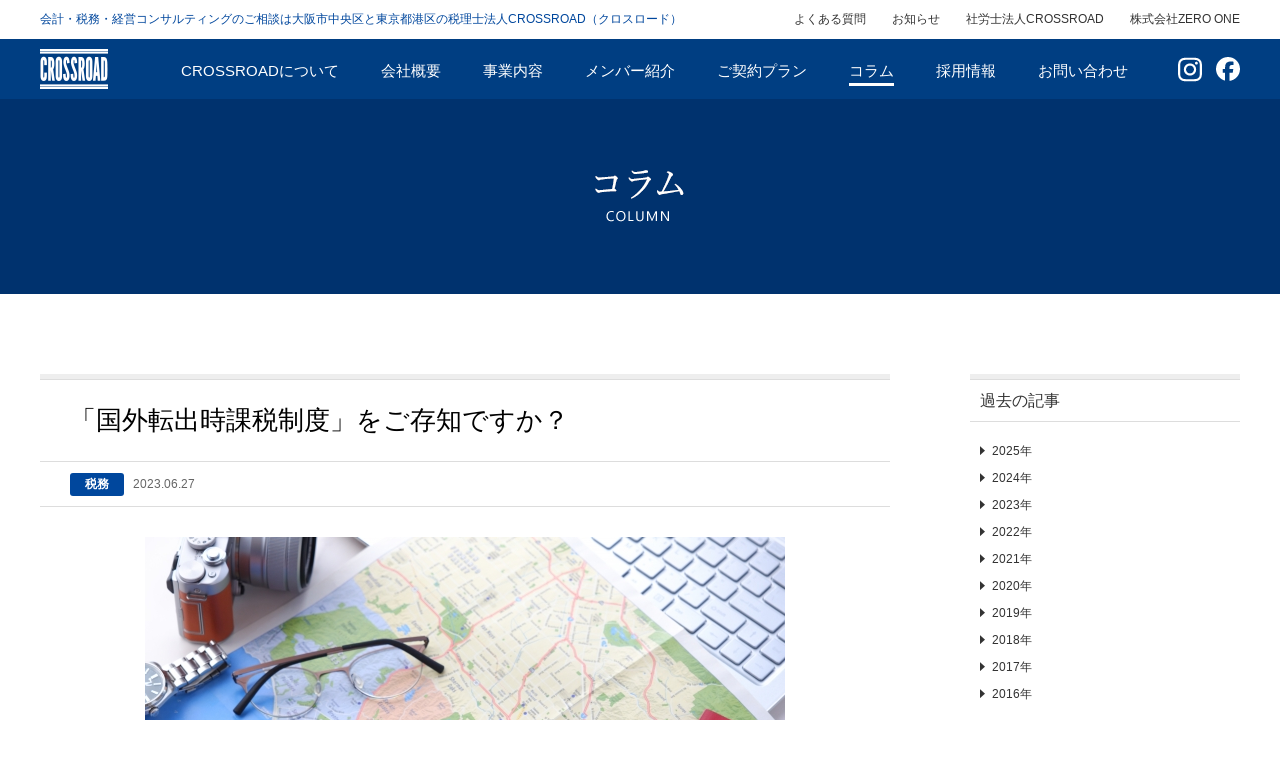

--- FILE ---
content_type: text/html; charset=UTF-8
request_url: https://www.crossroad.or.jp/column/1855/
body_size: 10844
content:
<!DOCTYPE html>
<html lang="ja" class="no-js">
<head>
	<!-- Global site tag (gtag.js) - Google Analytics -->
<script async src="https://www.googletagmanager.com/gtag/js?id=G-55Z8PSX5X0"></script>
<script>
  window.dataLayer = window.dataLayer || [];
  function gtag(){dataLayer.push(arguments);}
  gtag('js', new Date());

  gtag('config', 'G-55Z8PSX5X0');
</script>
<!-- Google tag (gtag.js) -->
<script async src="https://www.googletagmanager.com/gtag/js?id=G-9CZ0Q6PFD8"></script>
<script>
  window.dataLayer = window.dataLayer || [];
  function gtag(){dataLayer.push(arguments);}
  gtag('js', new Date());

  gtag('config', 'G-9CZ0Q6PFD8');
</script>
<meta charset="UTF-8">
<meta name="viewport" content="width=device-width, initial-scale=1">
<meta name="format-detection" content="telephone=no" />
<meta name="google-site-verification" content="PJPxuE0tzw6rpllhf8geYrqe8CaCZe1uJjiESV2jr8M" />
<!-- title -->
<title>  「国外転出時課税制度」をご存知ですか？ | 大阪中央区本町／東京港区の税理士法人CROSSROAD（クロスロード）</title>

<!-- description -->
<meta name='robots' content='max-image-preview:large' />
<script type="text/javascript">
/* <![CDATA[ */
window._wpemojiSettings = {"baseUrl":"https:\/\/s.w.org\/images\/core\/emoji\/15.0.3\/72x72\/","ext":".png","svgUrl":"https:\/\/s.w.org\/images\/core\/emoji\/15.0.3\/svg\/","svgExt":".svg","source":{"concatemoji":"https:\/\/www.crossroad.or.jp\/wp\/wp-includes\/js\/wp-emoji-release.min.js?ver=6.5.7"}};
/*! This file is auto-generated */
!function(i,n){var o,s,e;function c(e){try{var t={supportTests:e,timestamp:(new Date).valueOf()};sessionStorage.setItem(o,JSON.stringify(t))}catch(e){}}function p(e,t,n){e.clearRect(0,0,e.canvas.width,e.canvas.height),e.fillText(t,0,0);var t=new Uint32Array(e.getImageData(0,0,e.canvas.width,e.canvas.height).data),r=(e.clearRect(0,0,e.canvas.width,e.canvas.height),e.fillText(n,0,0),new Uint32Array(e.getImageData(0,0,e.canvas.width,e.canvas.height).data));return t.every(function(e,t){return e===r[t]})}function u(e,t,n){switch(t){case"flag":return n(e,"\ud83c\udff3\ufe0f\u200d\u26a7\ufe0f","\ud83c\udff3\ufe0f\u200b\u26a7\ufe0f")?!1:!n(e,"\ud83c\uddfa\ud83c\uddf3","\ud83c\uddfa\u200b\ud83c\uddf3")&&!n(e,"\ud83c\udff4\udb40\udc67\udb40\udc62\udb40\udc65\udb40\udc6e\udb40\udc67\udb40\udc7f","\ud83c\udff4\u200b\udb40\udc67\u200b\udb40\udc62\u200b\udb40\udc65\u200b\udb40\udc6e\u200b\udb40\udc67\u200b\udb40\udc7f");case"emoji":return!n(e,"\ud83d\udc26\u200d\u2b1b","\ud83d\udc26\u200b\u2b1b")}return!1}function f(e,t,n){var r="undefined"!=typeof WorkerGlobalScope&&self instanceof WorkerGlobalScope?new OffscreenCanvas(300,150):i.createElement("canvas"),a=r.getContext("2d",{willReadFrequently:!0}),o=(a.textBaseline="top",a.font="600 32px Arial",{});return e.forEach(function(e){o[e]=t(a,e,n)}),o}function t(e){var t=i.createElement("script");t.src=e,t.defer=!0,i.head.appendChild(t)}"undefined"!=typeof Promise&&(o="wpEmojiSettingsSupports",s=["flag","emoji"],n.supports={everything:!0,everythingExceptFlag:!0},e=new Promise(function(e){i.addEventListener("DOMContentLoaded",e,{once:!0})}),new Promise(function(t){var n=function(){try{var e=JSON.parse(sessionStorage.getItem(o));if("object"==typeof e&&"number"==typeof e.timestamp&&(new Date).valueOf()<e.timestamp+604800&&"object"==typeof e.supportTests)return e.supportTests}catch(e){}return null}();if(!n){if("undefined"!=typeof Worker&&"undefined"!=typeof OffscreenCanvas&&"undefined"!=typeof URL&&URL.createObjectURL&&"undefined"!=typeof Blob)try{var e="postMessage("+f.toString()+"("+[JSON.stringify(s),u.toString(),p.toString()].join(",")+"));",r=new Blob([e],{type:"text/javascript"}),a=new Worker(URL.createObjectURL(r),{name:"wpTestEmojiSupports"});return void(a.onmessage=function(e){c(n=e.data),a.terminate(),t(n)})}catch(e){}c(n=f(s,u,p))}t(n)}).then(function(e){for(var t in e)n.supports[t]=e[t],n.supports.everything=n.supports.everything&&n.supports[t],"flag"!==t&&(n.supports.everythingExceptFlag=n.supports.everythingExceptFlag&&n.supports[t]);n.supports.everythingExceptFlag=n.supports.everythingExceptFlag&&!n.supports.flag,n.DOMReady=!1,n.readyCallback=function(){n.DOMReady=!0}}).then(function(){return e}).then(function(){var e;n.supports.everything||(n.readyCallback(),(e=n.source||{}).concatemoji?t(e.concatemoji):e.wpemoji&&e.twemoji&&(t(e.twemoji),t(e.wpemoji)))}))}((window,document),window._wpemojiSettings);
/* ]]> */
</script>
<style id='wp-emoji-styles-inline-css' type='text/css'>

	img.wp-smiley, img.emoji {
		display: inline !important;
		border: none !important;
		box-shadow: none !important;
		height: 1em !important;
		width: 1em !important;
		margin: 0 0.07em !important;
		vertical-align: -0.1em !important;
		background: none !important;
		padding: 0 !important;
	}
</style>
<link rel='stylesheet' id='wp-block-library-css' href='https://www.crossroad.or.jp/wp/wp-includes/css/dist/block-library/style.min.css?ver=6.5.7' type='text/css' media='all' />
<style id='classic-theme-styles-inline-css' type='text/css'>
/*! This file is auto-generated */
.wp-block-button__link{color:#fff;background-color:#32373c;border-radius:9999px;box-shadow:none;text-decoration:none;padding:calc(.667em + 2px) calc(1.333em + 2px);font-size:1.125em}.wp-block-file__button{background:#32373c;color:#fff;text-decoration:none}
</style>
<style id='global-styles-inline-css' type='text/css'>
body{--wp--preset--color--black: #000000;--wp--preset--color--cyan-bluish-gray: #abb8c3;--wp--preset--color--white: #ffffff;--wp--preset--color--pale-pink: #f78da7;--wp--preset--color--vivid-red: #cf2e2e;--wp--preset--color--luminous-vivid-orange: #ff6900;--wp--preset--color--luminous-vivid-amber: #fcb900;--wp--preset--color--light-green-cyan: #7bdcb5;--wp--preset--color--vivid-green-cyan: #00d084;--wp--preset--color--pale-cyan-blue: #8ed1fc;--wp--preset--color--vivid-cyan-blue: #0693e3;--wp--preset--color--vivid-purple: #9b51e0;--wp--preset--gradient--vivid-cyan-blue-to-vivid-purple: linear-gradient(135deg,rgba(6,147,227,1) 0%,rgb(155,81,224) 100%);--wp--preset--gradient--light-green-cyan-to-vivid-green-cyan: linear-gradient(135deg,rgb(122,220,180) 0%,rgb(0,208,130) 100%);--wp--preset--gradient--luminous-vivid-amber-to-luminous-vivid-orange: linear-gradient(135deg,rgba(252,185,0,1) 0%,rgba(255,105,0,1) 100%);--wp--preset--gradient--luminous-vivid-orange-to-vivid-red: linear-gradient(135deg,rgba(255,105,0,1) 0%,rgb(207,46,46) 100%);--wp--preset--gradient--very-light-gray-to-cyan-bluish-gray: linear-gradient(135deg,rgb(238,238,238) 0%,rgb(169,184,195) 100%);--wp--preset--gradient--cool-to-warm-spectrum: linear-gradient(135deg,rgb(74,234,220) 0%,rgb(151,120,209) 20%,rgb(207,42,186) 40%,rgb(238,44,130) 60%,rgb(251,105,98) 80%,rgb(254,248,76) 100%);--wp--preset--gradient--blush-light-purple: linear-gradient(135deg,rgb(255,206,236) 0%,rgb(152,150,240) 100%);--wp--preset--gradient--blush-bordeaux: linear-gradient(135deg,rgb(254,205,165) 0%,rgb(254,45,45) 50%,rgb(107,0,62) 100%);--wp--preset--gradient--luminous-dusk: linear-gradient(135deg,rgb(255,203,112) 0%,rgb(199,81,192) 50%,rgb(65,88,208) 100%);--wp--preset--gradient--pale-ocean: linear-gradient(135deg,rgb(255,245,203) 0%,rgb(182,227,212) 50%,rgb(51,167,181) 100%);--wp--preset--gradient--electric-grass: linear-gradient(135deg,rgb(202,248,128) 0%,rgb(113,206,126) 100%);--wp--preset--gradient--midnight: linear-gradient(135deg,rgb(2,3,129) 0%,rgb(40,116,252) 100%);--wp--preset--font-size--small: 13px;--wp--preset--font-size--medium: 20px;--wp--preset--font-size--large: 36px;--wp--preset--font-size--x-large: 42px;--wp--preset--spacing--20: 0.44rem;--wp--preset--spacing--30: 0.67rem;--wp--preset--spacing--40: 1rem;--wp--preset--spacing--50: 1.5rem;--wp--preset--spacing--60: 2.25rem;--wp--preset--spacing--70: 3.38rem;--wp--preset--spacing--80: 5.06rem;--wp--preset--shadow--natural: 6px 6px 9px rgba(0, 0, 0, 0.2);--wp--preset--shadow--deep: 12px 12px 50px rgba(0, 0, 0, 0.4);--wp--preset--shadow--sharp: 6px 6px 0px rgba(0, 0, 0, 0.2);--wp--preset--shadow--outlined: 6px 6px 0px -3px rgba(255, 255, 255, 1), 6px 6px rgba(0, 0, 0, 1);--wp--preset--shadow--crisp: 6px 6px 0px rgba(0, 0, 0, 1);}:where(.is-layout-flex){gap: 0.5em;}:where(.is-layout-grid){gap: 0.5em;}body .is-layout-flex{display: flex;}body .is-layout-flex{flex-wrap: wrap;align-items: center;}body .is-layout-flex > *{margin: 0;}body .is-layout-grid{display: grid;}body .is-layout-grid > *{margin: 0;}:where(.wp-block-columns.is-layout-flex){gap: 2em;}:where(.wp-block-columns.is-layout-grid){gap: 2em;}:where(.wp-block-post-template.is-layout-flex){gap: 1.25em;}:where(.wp-block-post-template.is-layout-grid){gap: 1.25em;}.has-black-color{color: var(--wp--preset--color--black) !important;}.has-cyan-bluish-gray-color{color: var(--wp--preset--color--cyan-bluish-gray) !important;}.has-white-color{color: var(--wp--preset--color--white) !important;}.has-pale-pink-color{color: var(--wp--preset--color--pale-pink) !important;}.has-vivid-red-color{color: var(--wp--preset--color--vivid-red) !important;}.has-luminous-vivid-orange-color{color: var(--wp--preset--color--luminous-vivid-orange) !important;}.has-luminous-vivid-amber-color{color: var(--wp--preset--color--luminous-vivid-amber) !important;}.has-light-green-cyan-color{color: var(--wp--preset--color--light-green-cyan) !important;}.has-vivid-green-cyan-color{color: var(--wp--preset--color--vivid-green-cyan) !important;}.has-pale-cyan-blue-color{color: var(--wp--preset--color--pale-cyan-blue) !important;}.has-vivid-cyan-blue-color{color: var(--wp--preset--color--vivid-cyan-blue) !important;}.has-vivid-purple-color{color: var(--wp--preset--color--vivid-purple) !important;}.has-black-background-color{background-color: var(--wp--preset--color--black) !important;}.has-cyan-bluish-gray-background-color{background-color: var(--wp--preset--color--cyan-bluish-gray) !important;}.has-white-background-color{background-color: var(--wp--preset--color--white) !important;}.has-pale-pink-background-color{background-color: var(--wp--preset--color--pale-pink) !important;}.has-vivid-red-background-color{background-color: var(--wp--preset--color--vivid-red) !important;}.has-luminous-vivid-orange-background-color{background-color: var(--wp--preset--color--luminous-vivid-orange) !important;}.has-luminous-vivid-amber-background-color{background-color: var(--wp--preset--color--luminous-vivid-amber) !important;}.has-light-green-cyan-background-color{background-color: var(--wp--preset--color--light-green-cyan) !important;}.has-vivid-green-cyan-background-color{background-color: var(--wp--preset--color--vivid-green-cyan) !important;}.has-pale-cyan-blue-background-color{background-color: var(--wp--preset--color--pale-cyan-blue) !important;}.has-vivid-cyan-blue-background-color{background-color: var(--wp--preset--color--vivid-cyan-blue) !important;}.has-vivid-purple-background-color{background-color: var(--wp--preset--color--vivid-purple) !important;}.has-black-border-color{border-color: var(--wp--preset--color--black) !important;}.has-cyan-bluish-gray-border-color{border-color: var(--wp--preset--color--cyan-bluish-gray) !important;}.has-white-border-color{border-color: var(--wp--preset--color--white) !important;}.has-pale-pink-border-color{border-color: var(--wp--preset--color--pale-pink) !important;}.has-vivid-red-border-color{border-color: var(--wp--preset--color--vivid-red) !important;}.has-luminous-vivid-orange-border-color{border-color: var(--wp--preset--color--luminous-vivid-orange) !important;}.has-luminous-vivid-amber-border-color{border-color: var(--wp--preset--color--luminous-vivid-amber) !important;}.has-light-green-cyan-border-color{border-color: var(--wp--preset--color--light-green-cyan) !important;}.has-vivid-green-cyan-border-color{border-color: var(--wp--preset--color--vivid-green-cyan) !important;}.has-pale-cyan-blue-border-color{border-color: var(--wp--preset--color--pale-cyan-blue) !important;}.has-vivid-cyan-blue-border-color{border-color: var(--wp--preset--color--vivid-cyan-blue) !important;}.has-vivid-purple-border-color{border-color: var(--wp--preset--color--vivid-purple) !important;}.has-vivid-cyan-blue-to-vivid-purple-gradient-background{background: var(--wp--preset--gradient--vivid-cyan-blue-to-vivid-purple) !important;}.has-light-green-cyan-to-vivid-green-cyan-gradient-background{background: var(--wp--preset--gradient--light-green-cyan-to-vivid-green-cyan) !important;}.has-luminous-vivid-amber-to-luminous-vivid-orange-gradient-background{background: var(--wp--preset--gradient--luminous-vivid-amber-to-luminous-vivid-orange) !important;}.has-luminous-vivid-orange-to-vivid-red-gradient-background{background: var(--wp--preset--gradient--luminous-vivid-orange-to-vivid-red) !important;}.has-very-light-gray-to-cyan-bluish-gray-gradient-background{background: var(--wp--preset--gradient--very-light-gray-to-cyan-bluish-gray) !important;}.has-cool-to-warm-spectrum-gradient-background{background: var(--wp--preset--gradient--cool-to-warm-spectrum) !important;}.has-blush-light-purple-gradient-background{background: var(--wp--preset--gradient--blush-light-purple) !important;}.has-blush-bordeaux-gradient-background{background: var(--wp--preset--gradient--blush-bordeaux) !important;}.has-luminous-dusk-gradient-background{background: var(--wp--preset--gradient--luminous-dusk) !important;}.has-pale-ocean-gradient-background{background: var(--wp--preset--gradient--pale-ocean) !important;}.has-electric-grass-gradient-background{background: var(--wp--preset--gradient--electric-grass) !important;}.has-midnight-gradient-background{background: var(--wp--preset--gradient--midnight) !important;}.has-small-font-size{font-size: var(--wp--preset--font-size--small) !important;}.has-medium-font-size{font-size: var(--wp--preset--font-size--medium) !important;}.has-large-font-size{font-size: var(--wp--preset--font-size--large) !important;}.has-x-large-font-size{font-size: var(--wp--preset--font-size--x-large) !important;}
.wp-block-navigation a:where(:not(.wp-element-button)){color: inherit;}
:where(.wp-block-post-template.is-layout-flex){gap: 1.25em;}:where(.wp-block-post-template.is-layout-grid){gap: 1.25em;}
:where(.wp-block-columns.is-layout-flex){gap: 2em;}:where(.wp-block-columns.is-layout-grid){gap: 2em;}
.wp-block-pullquote{font-size: 1.5em;line-height: 1.6;}
</style>
<link rel='stylesheet' id='toc-screen-css' href='https://www.crossroad.or.jp/wp/wp-content/plugins/table-of-contents-plus/screen.min.css?ver=2106' type='text/css' media='all' />
<link rel='stylesheet' id='dashicons-css' href='https://www.crossroad.or.jp/wp/wp-includes/css/dashicons.min.css?ver=6.5.7' type='text/css' media='all' />
<link rel='stylesheet' id='thickbox-css' href='https://www.crossroad.or.jp/wp/wp-includes/js/thickbox/thickbox.css?ver=6.5.7' type='text/css' media='all' />
<link rel='stylesheet' id='auto-thickbox-css' href='https://www.crossroad.or.jp/wp/wp-content/plugins/auto-thickbox/css/styles-pre39.css?ver=20140420' type='text/css' media='all' />
<script type="text/javascript" src="https://www.crossroad.or.jp/wp/wp-includes/js/jquery/jquery.min.js?ver=3.7.1" id="jquery-core-js"></script>
<script type="text/javascript" src="https://www.crossroad.or.jp/wp/wp-includes/js/jquery/jquery-migrate.min.js?ver=3.4.1" id="jquery-migrate-js"></script>
<link rel="https://api.w.org/" href="https://www.crossroad.or.jp/wp-json/" /><link rel="EditURI" type="application/rsd+xml" title="RSD" href="https://www.crossroad.or.jp/wp/xmlrpc.php?rsd" />
<meta name="generator" content="WordPress 6.5.7" />
<link rel="canonical" href="https://www.crossroad.or.jp/column/1855/" />
<link rel='shortlink' href='https://www.crossroad.or.jp/?p=1855' />
<link rel="alternate" type="application/json+oembed" href="https://www.crossroad.or.jp/wp-json/oembed/1.0/embed?url=https%3A%2F%2Fwww.crossroad.or.jp%2Fcolumn%2F1855%2F" />
<link rel="alternate" type="text/xml+oembed" href="https://www.crossroad.or.jp/wp-json/oembed/1.0/embed?url=https%3A%2F%2Fwww.crossroad.or.jp%2Fcolumn%2F1855%2F&#038;format=xml" />

<script type='text/javascript'>
/* <![CDATA[ */
var thickboxL10n = {"next":"次へ &gt;","prev":"&lt; 前へ","image":"画像","of":"/","close":"閉じる","loadingAnimation":"https:\/\/www.crossroad.or.jp\/wp\/wp-content\/plugins\/auto-thickbox\/images\/loadingAnimation.gif"};
try{convertEntities(thickboxL10n);}catch(e){};;
/* ]]> */
</script>
<link rel="profile" href="http://gmpg.org/xfn/11">

<link rel="stylesheet" href="/common/css/base.css">
<link rel="stylesheet" href="/common/css/common.css">
<link rel="stylesheet" href="/common/css/parts.css">
<link rel="stylesheet" href="https://maxcdn.bootstrapcdn.com/font-awesome/4.6.1/css/font-awesome.min.css">
<script src="http://code.jquery.com/jquery-1.11.1.min.js"></script>
<script src="/common/js/public.js"></script>
<script src="/common/js/jquery.matchHeight.js"></script>

<script src="//maps.google.com/maps/api/js?sensor=true"></script>
<link rel="stylesheet" href="/files/column/css/style.css">


<script src="http://www.google.com/jsapi"></script>
<script>

</script>

<!-- アナリティクスタグ -->
<script>
  (function(i,s,o,g,r,a,m){i['GoogleAnalyticsObject']=r;i[r]=i[r]||function(){
  (i[r].q=i[r].q||[]).push(arguments)},i[r].l=1*new Date();a=s.createElement(o),
  m=s.getElementsByTagName(o)[0];a.async=1;a.src=g;m.parentNode.insertBefore(a,m)
  })(window,document,'script','https://www.google-analytics.com/analytics.js','ga');

  ga('create', 'UA-80267133-1', 'auto');
  ga('send', 'pageview');

</script>
<!-- アナリティクスタグ -->

</head>


<body onload="initialize();">
<div id="overlay"></div>
<div id="stage">

<header id="header">
	<div class="header-top">
		<div class="inner">
			<p>会計・税務・経営コンサルティングのご相談は大阪市中央区と東京都港区の税理士法人CROSSROAD（クロスロード）</p>
			<ul class="submenu">
				<li><a href="/questions/">よくある質問</a></li>
				<li><a href="/information/">お知らせ</a></li>
				<li><a href="http://www.crossroad-sr.jp" target="_blank">社労士法人CROSSROAD</a></li>
				<li><a href="http://zeroone-bpo.jp/" target="_blank">株式会社ZERO ONE</a></li>
			</ul>
		</div>
	</div>
	<div class="header-bottom">
		<div class="inner">
			<div class="sp-head">
				<h1>
					<a href="/">
						<img src="/common/images/logo.png" alt="CROSSROAD" class="pc">
						<img src="/common/images/sp_logo.png" alt="CROSSROAD" class="sp">
					</a>
				</h1>
				<p class="sp-text sp">
					<a href="/"><img src="/common/images/sp_head_text.png" alt="税理士法人CROSSROAD（クロスロード）"></a>
				</p>
				<div class="sp-menu-btn sp"><img src="/common/images/sp_btn_open.png" alt=""></div>
			</div>
			<nav id="nav">
				<div class="sp-head sp">
					<h1>
						<img src="/common/images/logo.png" alt="CROSSROAD" class="pc">
						<img src="/common/images/sp_logo.png" alt="CROSSROAD" class="sp">
					</h1>
					<p class="sp-text sp"><img src="/common/images/sp_head_text.png" alt="税理士法人CROSSROAD（クロスロード）"></p>
					<div class="sp-menu-btn sp"><img src="/common/images/sp_btn_close.png" alt=""></div>
				</div>
				<ul>
					<li><a href="/about/">CROSSROADについて</a></li>
					<li><a href="/company/">会社概要</a></li>
					<li><a href="/project/">事業内容</a></li>
					<li><a href="/staff/">メンバー紹介</a></li>
					<li><a href="/price/">ご契約プラン</a></li>
					<li><a href="/column/">コラム</a></li>
					<li><a href="/recruit/person/">採用情報</a></li>
					<li><a href="/contact/">お問い合わせ</a></li>
					<li class="icon"><a href="https://www.instagram.com/crossroadgroup/" target="_blank" rel="noopener"><svg xmlns="http://www.w3.org/2000/svg" viewBox="0 0 448 512"><path d="M224.1 141c-63.6 0-114.9 51.3-114.9 114.9s51.3 114.9 114.9 114.9S339 319.5 339 255.9 287.7 141 224.1 141zm0 189.6c-41.1 0-74.7-33.5-74.7-74.7s33.5-74.7 74.7-74.7 74.7 33.5 74.7 74.7-33.6 74.7-74.7 74.7zm146.4-194.3c0 14.9-12 26.8-26.8 26.8-14.9 0-26.8-12-26.8-26.8s12-26.8 26.8-26.8 26.8 12 26.8 26.8zm76.1 27.2c-1.7-35.9-9.9-67.7-36.2-93.9-26.2-26.2-58-34.4-93.9-36.2-37-2.1-147.9-2.1-184.9 0-35.8 1.7-67.6 9.9-93.9 36.1s-34.4 58-36.2 93.9c-2.1 37-2.1 147.9 0 184.9 1.7 35.9 9.9 67.7 36.2 93.9s58 34.4 93.9 36.2c37 2.1 147.9 2.1 184.9 0 35.9-1.7 67.7-9.9 93.9-36.2 26.2-26.2 34.4-58 36.2-93.9 2.1-37 2.1-147.8 0-184.8zM398.8 388c-7.8 19.6-22.9 34.7-42.6 42.6-29.5 11.7-99.5 9-132.1 9s-102.7 2.6-132.1-9c-19.6-7.8-34.7-22.9-42.6-42.6-11.7-29.5-9-99.5-9-132.1s-2.6-102.7 9-132.1c7.8-19.6 22.9-34.7 42.6-42.6 29.5-11.7 99.5-9 132.1-9s102.7-2.6 132.1 9c19.6 7.8 34.7 22.9 42.6 42.6 11.7 29.5 9 99.5 9 132.1s2.7 102.7-9 132.1z"/></svg></a></li>
					<li class="icon"><a href="https://www.facebook.com/profile.php?id=61571340658579" target="_blank" rel="noopener" class="facebook"><svg xmlns="http://www.w3.org/2000/svg" viewBox="0 0 512 512"><path d="M512 256C512 114.6 397.4 0 256 0S0 114.6 0 256C0 376 82.7 476.8 194.2 504.5V334.2H141.4V256h52.8V222.3c0-87.1 39.4-127.5 125-127.5c16.2 0 44.2 3.2 55.7 6.4V172c-6-.6-16.5-1-29.6-1c-42 0-58.2 15.9-58.2 57.2V256h83.6l-14.4 78.2H287V510.1C413.8 494.8 512 386.9 512 256h0z"/></svg></a></li>
					<li class="sp w50 w50-left"><a href="/questions/">よくある質問</a></li>
					<li class="sp w50 w50-right"><a href="/information/">お知らせ</a></li>
					<li class="sp other">
						<a href="http://www.crossroad-sr.jp" target="_blank" class="noborder">社会保険労務士法人CROSSROADはこちら</a>
						<a href="http://zeroone-bpo.jp/" target="_blank" class="noborder">株式会社ZERO ONEはこちら</a>
					</li>
				</ul>
				<ul class="ul_sns sp">
					<li><a href="https://www.instagram.com/crossroadgroup/" target="_blank" rel="noopener"><svg xmlns="http://www.w3.org/2000/svg" viewBox="0 0 448 512"><path d="M224.1 141c-63.6 0-114.9 51.3-114.9 114.9s51.3 114.9 114.9 114.9S339 319.5 339 255.9 287.7 141 224.1 141zm0 189.6c-41.1 0-74.7-33.5-74.7-74.7s33.5-74.7 74.7-74.7 74.7 33.5 74.7 74.7-33.6 74.7-74.7 74.7zm146.4-194.3c0 14.9-12 26.8-26.8 26.8-14.9 0-26.8-12-26.8-26.8s12-26.8 26.8-26.8 26.8 12 26.8 26.8zm76.1 27.2c-1.7-35.9-9.9-67.7-36.2-93.9-26.2-26.2-58-34.4-93.9-36.2-37-2.1-147.9-2.1-184.9 0-35.8 1.7-67.6 9.9-93.9 36.1s-34.4 58-36.2 93.9c-2.1 37-2.1 147.9 0 184.9 1.7 35.9 9.9 67.7 36.2 93.9s58 34.4 93.9 36.2c37 2.1 147.9 2.1 184.9 0 35.9-1.7 67.7-9.9 93.9-36.2 26.2-26.2 34.4-58 36.2-93.9 2.1-37 2.1-147.8 0-184.8zM398.8 388c-7.8 19.6-22.9 34.7-42.6 42.6-29.5 11.7-99.5 9-132.1 9s-102.7 2.6-132.1-9c-19.6-7.8-34.7-22.9-42.6-42.6-11.7-29.5-9-99.5-9-132.1s-2.6-102.7 9-132.1c7.8-19.6 22.9-34.7 42.6-42.6 29.5-11.7 99.5-9 132.1-9s102.7-2.6 132.1 9c19.6 7.8 34.7 22.9 42.6 42.6 11.7 29.5 9 99.5 9 132.1s2.7 102.7-9 132.1z"/></svg></a></li>
					<li><a href="https://www.facebook.com/profile.php?id=61571340658579" target="_blank" rel="noopener" class="facebook"><svg xmlns="http://www.w3.org/2000/svg" viewBox="0 0 512 512"><path d="M512 256C512 114.6 397.4 0 256 0S0 114.6 0 256C0 376 82.7 476.8 194.2 504.5V334.2H141.4V256h52.8V222.3c0-87.1 39.4-127.5 125-127.5c16.2 0 44.2 3.2 55.7 6.4V172c-6-.6-16.5-1-29.6-1c-42 0-58.2 15.9-58.2 57.2V256h83.6l-14.4 78.2H287V510.1C413.8 494.8 512 386.9 512 256h0z"/></svg></a></li>
				</ul>
			</nav>
		</div>
	</div>
</header>

<div id="contents">
<div id="column_detail">
	<div class="mainvisual onecolor">
		<h2><img src="/files/column/images/title.png" alt="コラム"></h2>
	</div>

	<div id="column">
		<div id="column_contents">
		<header>
			<h3 class="title">
				「国外転出時課税制度」をご存知ですか？			</h3>
			<div class="data">
				<div class="data-left">
										<span class="zeirishi">税務</span>					<time>2023.06.27</time>
				</div>
				<div class="data-right">
									</div>
			</div>
		</header>
		<div class="photo">
			<img src="https://www.crossroad.or.jp/wp/wp-content/uploads/2023/06/2023.6.27.jpg" alt="">		</div>
					<p class="intro">
			海外移住を検討されている企業経営者の方や、会社からの辞令で海外子会社に出向することになった方が出国前に保有する有価証券について、実際に売却していないのに時価売却したものとみなして所得税が課税される可能性があることをご存じでしょうか。<br />
今回は「国外転出時課税制度」とよばれる制度をご紹介します。<br />
		</p>
		<div class="contents_block">
			<p>平成27年7月1日以後に国外転出（国内に住所及び居所を有しないこととなる）をする一定の居住者が、1億円以上の有価証券等（対象資産）を所有等している場合には、国外転出時にその対象資産について譲渡等（譲渡又は決済）があったものとみなして、対象資産の含み益に所得税が課税されます。</p>
<p>対象者は、国外転出時において、（1）及び（2）のいずれにも該当する居住者と定義されています。</p>
<p>（1）所有している対象資産の価額の合計額が1億円以上であること<br />
（2）原則として国外転出をする日前10年以内において、国内5年を超えて住所又は居所を有していること</p>
<p>また、対象資産は、①有価証券等、②未決済信用取引等及び③未決済デリバティブ取引であり、具体的には次のとおりです。</p>
<img fetchpriority="high" decoding="async" class="alignnone size-full wp-image-1857" src="http://www.crossroad.or.jp/wp/wp-content/uploads/2023/06/2023.6.27.png" alt="" width="760" height="382" srcset="https://www.crossroad.or.jp/wp/wp-content/uploads/2023/06/2023.6.27.png 760w, https://www.crossroad.or.jp/wp/wp-content/uploads/2023/06/2023.6.27-300x151.png 300w" sizes="(max-width: 760px) 100vw, 760px" />
<p>※１ 対象資産である有価証券には、いわゆるＮＩＳＡ口座内の上場株式等（措法37の 14①）、ジュニアＮＩＳＡ口座内の上場株式等（措法37の14の２①）及び償還差益について発行時に源泉徴収された割引債（措法37の15①）など、譲渡による所得が非課税となるものも含まれます（所基通60の２－５）。</p>
<p>※２ 対象資産である有価証券の範囲からは、次に掲げる有価証券で所得税法第161条第１項第12号に掲げる国内源泉所得を生ずべきものが除かれます（所法60の２①、所令 170①）。</p>
<p>　・所得税法第84条第１項に規定する特定譲渡制限付株式等で、同項に規定する譲渡についての制限が解除されていないもの</p>
<p>　・所得税法第84条第３項各号に掲げる権利（一定の新株予約権など）でその権利を行使したならば同項の規定の適用のあるものを表示する有価証券</p>
<p>　（いわゆる税制適格ストップオプション税制（措法29の２）の適用を受けるものを含みます（所基通60の２－６）</p>
<p>&nbsp;</p>
<p>上記以外にも「国外転出時課税制度」は、次の2つにケースについても、課税の対象となります。</p>
<p>&nbsp;</p>
<p>（1）非居住者へ対象資産を贈与した場合<br />
贈与の時において1億円以上の対象資産を所有等している一定の居住者が、国外に居住する親族等（非居住者）へ対象資産の全部又は一部を贈与した場合には、その贈与時に、贈与者が贈与対象資産を譲渡等したものとみなして、贈与対象資産の含み益に所得税が課税される。なお、贈与者が「所得税の確定申告」を行うことになります。</p>
<p>&nbsp;</p>
<p>（2）非居住者が相続等により対象資産を取得した場合<br />
相続開始の時において1億円以上の対象資産を所有等している一定の居住者（適用被相続人）から、国外に居住する相続人等が、相続又は遺贈により、対象資産の全部又は一部を取得した場合には、その相続開始時に、適用被相続人が相続対象資産を譲渡等したものとみなして、相続対象資産の含み益に所得税が課税されます。なお、相続人が被相続人の「所得税の準確定申告」を行うことになります。</p>
<p>&nbsp;</p>
<p>国外転出時課税の対象となる場合、所得税の確定申告等の手続きを行う必要が生じ、また、一定の場合は、納税猶予制度や税額を減額するなどの措置を受けることができます。</p>
<p>いずれの措置等も国外転出までに納税管理人の届出書を所轄税務署に提出するなどの手続きが必須となります。</p>
<p>&nbsp;</p>
<p>制度を知らずに出国をしてしまうと多額の納税が発生する恐れがあります。</p>
<p>今海外移住を検討されている企業経営者の方や、会社からの辞令で海外子会社に出向することになった方は</p>
<p>ぜひ一度、CROSSROADグループへご相談ください。</p>
<p>&nbsp;</p>
<p>&nbsp;</p>
		</div><!-- .contents_block -->
			

	  <div class="relation-post">
	  <h3>その他関連コラム</h3>
						<ul>
								<li>
					<a href="https://www.crossroad.or.jp/column/2539/">
					<div class="relation-photo">
						<img src="https://www.crossroad.or.jp/wp/wp-content/uploads/2026/01/2026.1.9.jpg" alt="">					</div>
					<div class="text">
						<span class="zeirishi">税務</span><br>						<time>2026.01.13</time>
						<p>一括償却資産と少額減価償却資産の違いとその活用について</p>
					</div>
					</a>
				</li>
								<li>
					<a href="https://www.crossroad.or.jp/column/2535/">
					<div class="relation-photo">
						<img src="https://www.crossroad.or.jp/wp/wp-content/uploads/2025/12/2025.12.23.jpg" alt="">					</div>
					<div class="text">
						<span class="zeirishi">税務</span><br>						<time>2025.12.23</time>
						<p>所得税における専従者給与</p>
					</div>
					</a>
				</li>
								<li>
					<a href="https://www.crossroad.or.jp/column/2533/">
					<div class="relation-photo">
						<img src="https://www.crossroad.or.jp/wp/wp-content/uploads/2025/12/2025.12.16.jpg" alt="">					</div>
					<div class="text">
						<span class="zeirishi">税務</span><br>						<time>2025.12.16</time>
						<p>中小企業のAI活用術｜経理・総務の業務効率化</p>
					</div>
					</a>
				</li>
								<li>
					<a href="https://www.crossroad.or.jp/column/2528/">
					<div class="relation-photo">
						<img src="https://www.crossroad.or.jp/wp/wp-content/uploads/2025/12/2025.12.9.jpg" alt="">					</div>
					<div class="text">
						<span class="zeirishi">税務</span><br>						<time>2025.12.09</time>
						<p>【経営資源の最適解】「SaaSでは解決しない」人手不足時代に勝つバックオフィス戦略</p>
					</div>
					</a>
				</li>
							</ul>
						</div>

	</div><!-- #column_contents -->

	<div class="sidebar">
  <div class="sidebar-menu">
    <h4>過去の記事</h4>
    <ul>
          <li><a href="https://www.crossroad.or.jp/column/date/2025">2025年</a></li>
          <li><a href="https://www.crossroad.or.jp/column/date/2024">2024年</a></li>
          <li><a href="https://www.crossroad.or.jp/column/date/2023">2023年</a></li>
          <li><a href="https://www.crossroad.or.jp/column/date/2022">2022年</a></li>
          <li><a href="https://www.crossroad.or.jp/column/date/2021">2021年</a></li>
          <li><a href="https://www.crossroad.or.jp/column/date/2020">2020年</a></li>
          <li><a href="https://www.crossroad.or.jp/column/date/2019">2019年</a></li>
          <li><a href="https://www.crossroad.or.jp/column/date/2018">2018年</a></li>
          <li><a href="https://www.crossroad.or.jp/column/date/2017">2017年</a></li>
          <li><a href="https://www.crossroad.or.jp/column/date/2016">2016年</a></li>
          </ul>
  </div>

  <div class="sidebar-menu">
    <h4>カテゴリ</h4>
     <ul><li><a href="/column/">すべて</a></li><li><a href="https://www.crossroad.or.jp/column_category/zeirishi/">税務</a></li><li><a href="https://www.crossroad.or.jp/column_category/roumu/">労務</a></li></ul>  </div>
</div>	</div>
</div><!-- #column_detail -->

</div><!-- #contents -->
<div class="pagetop">
  <a href="#header"><img src="/common/images/page_top.png" alt=""></a>
</div>
<footer id="footer">
	<div class="inner">
		<div class="footer-left">
      <p>
        <img src="/common/images/pc_footer_logo.png" alt="CROSSROAD 税理士法人 CROSSROAD -クロスロード-" class="pc">
        <img src="/common/images/sp_footer_logo.png" alt="CROSSROAD 税理士法人 CROSSROAD -クロスロード-" class="sp">
      </p>
            <p class="address">＜大阪本社＞<br>大阪府大阪市中央区北久宝寺町3丁目5番12号　<br class="sp">御堂筋本町アーバンビル4階<br>
      TEL：06-6210-3401 FAX：06-6210-3402</p>
      <p class="address">＜東京支店＞<br>東京都港区新橋5丁目8番11号　<br class="sp">新橋エンタービル8階<br>
      TEL：03-6433-0207 FAX：03-6433-0209</p>
        </div>
		<div class="footer-right">
      <p><img src="/common/images/footer_tel_text.png" alt="まずはお気軽にお問い合わせ・ご相談ください"></p>
      <ul>
        <li><a href="tel:0120-952-154"><img src="/common/images/footer_phonenumber.png" alt="0120-952-154"></a></li>
        <!-- <li><a href="#" class="contact">お問い合わせ</a></li> -->
      </ul>
    </div>
	</div>

	<div class="copyright">
    <div class="inner">
      <p><small>Copyright &copy; 2016 Tax Accountants' Corporation CROSSROAD.</small></p>
      <a href="/policy/" class="policy">個人情報保護方針</a>
    </div>
	</div>
</footer>

</div><!-- #stage -->

<script type="text/javascript" id="toc-front-js-extra">
/* <![CDATA[ */
var tocplus = {"visibility_show":"show","visibility_hide":"hide","width":"Auto"};
/* ]]> */
</script>
<script type="text/javascript" src="https://www.crossroad.or.jp/wp/wp-content/plugins/table-of-contents-plus/front.min.js?ver=2106" id="toc-front-js"></script>
<script type="text/javascript" src="https://www.crossroad.or.jp/wp/wp-content/plugins/auto-thickbox/js/auto-thickbox.min.js?ver=20150514" id="thickbox-js"></script>
</body>
</html>


--- FILE ---
content_type: text/css
request_url: https://www.crossroad.or.jp/common/css/base.css
body_size: 1062
content:
@charset "UTF-8";
/*----------------------------------------
  common
-----------------------------------------*/
.sp {
  display: none;
}
@media screen and (max-width: 768px) {
  .sp {
    display: inline-block;
  }
}

@media screen and (max-width: 768px) {
  .pc {
    display: none;
  }
}
html {
  overflow: scroll-y;
  width: 100%;
  height: 100%;
}

body {
  width: 100%;
  height: 100%;
  font: normal 14px/1.6 "ヒラギノ角ゴ Pro W3", "Hiragino Kaku Gothic Pro", "メイリオ", Meiryo, "ＭＳ Ｐゴシック", "MS PGothic", Osaka, sans-serif;
  margin: 0;
  padding: 0;
  color: #333;
}

ul, ol {
  margin: 0;
  padding: 0;
}
ul li, ol li {
  list-style: none;
}

div {
  border: none;
}

* html table {
  font-size: 100%;
  line-height: 1.4;
}

form, dl, dt, dd, ul {
  margin: 0;
  padding: 0;
}

input, select, textarea {
  color: #444;
  font-style: normal;
  font-size: 12px;
  line-height: 1.6;
  font-family: 'ヒラギノ角ゴ Pro W3','Hiragino Kaku Gothic Pro','メイリオ','Meiryo','ＭＳ Ｐゴシック','sans-serif';
}

ul li {
  list-style: none;
}

h1, h2, h3, h4, h5, h6, strong, span {
  font-size: 100%;
  font-weight: normal;
  padding: 0;
  margin: 0;
}

p {
  margin: 0;
  padding: 0;
}

img {
  border: none;
  vertical-align: bottom;
  max-width: 100%;
  height: auto;
}

.bold {
  font-weight: bold;
}

@media print {
  html, body {
    _zoom: 0.73;
    overflow: visible !important;
  }
}
a {
  text-decoration: none;
  color: #333;
}

a img {
  border-width: 0px;
}

a img {
  outline: none;
}

a:focus {
  outline: none;
}

body {
  -webkit-text-size-adjust: 100%;
}

input[type="button"], input[type="submit"] {
  -webkit-appearance: none;
}

/*スマートフォンサイトではタップしやすいようにaタグはあらかじめブロックレベルとしておくとよい*/
a {
  display: block;
}

/*スマートフォンサイトでaタグをタップしたときにでるハイライトの色を消す*/
a {
  -webkit-tap-highlight-color: transparent;
}

table {
  border-collapse: collapse;
  border: none;
  border-spacing: 0;
}

th, td {
  vertical-align: top;
  border: solid 1px #000;
  font-weight: normal;
  text-align: left;
}

caption {
  text-align: left;
}


--- FILE ---
content_type: text/css
request_url: https://www.crossroad.or.jp/common/css/common.css
body_size: 2437
content:
@media print {
  body {
    zoom: 70%;
  }
}

@media screen and (max-width: 768px) {
  #overlay {
    background-color: rgba(0, 0, 0, 0.5);
    position: fixed;
    width: 100%;
    height: 100%;
    display: none;
    z-index: 9;
  }
}
#stage {
  overflow: hidden;
  min-width: 1200px;
}
@media screen and (max-width: 768px) {
  #stage {
    min-width: initial;
    min-width: auto;
  }
}
@media print {
  #stage {
    min-width: 1600px;
    width: auto !important;
    width: 1600px;
    overflow: initial;
    overflow: inherit;
    overflow: auto;
    display: inline;
  }
}

/*------------------------------
header
------------------------------*/
#header {
  opacity: 0;
  margin-top: 20px;
}
@media print {
  #header {
    position: static;
    width: 100%;
  }
}
#header .inner {
  width: 1200px;
  margin: 0 auto;
  overflow: hidden;
}
@media screen and (max-width: 768px) {
  #header .inner {
    width: 100%;
  }
}
@media print {
  #header .inner {
    position: static;
    width: 100%;
  }
}
@media print {
  #header {
    opacity: 1;
  }
}
#header .header-top {
  padding: 10px 0;
}
@media screen and (max-width: 768px) {
  #header .header-top {
    display: none;
  }
}
#header .header-top p {
  float: left;
  color: #00479d;
  font-size: 12px;
}
#header .header-top .submenu {
  float: right;
  overflow: hidden;
}
#header .header-top .submenu li {
  float: left;
  margin-left: 26px;
}
#header .header-top .submenu li a {
  font-size: 12px;
}
#header .header-top .submenu li a:hover {
  color: #00479d;
  text-decoration: underline;
}
#header .header-top .submenu li a.nolink {
  opacity: 0.3;
}
#header .header-top .submenu li a.nolink:hover {
  color: #333;
  cursor: default;
}
#header .header-bottom {
  background-color: #003e82;
}
@media screen and (max-width: 768px) {
  #header .header-bottom {
    background-color: #fff;
  }
  #header .header-bottom.spfix {
    position: fixed;
    z-index: 9999;
    width: 100%;
    background-color: rgba(255, 255, 255, 0.7);
  }
}
#header .header-bottom.fix {
  position: fixed;
  width: 100%;
  min-width: 1200px;
  top: 0;
  z-index: 99999;
}
@media screen and (max-width: 768px) {
  #header .header-bottom.fix {
    min-width: initial;
    min-width: auto;
  }
}
@media print {
  #header .header-bottom.fix {
    position: static;
  }
}
#header .header-bottom h1 {
  float: left;
  padding: 10px 0;
}
@media screen and (max-width: 768px) {
  #header .header-bottom h1 {
    padding: 0;
    width: 18%;
  }
}
@media screen and (max-width: 768px) {
  #header .header-bottom .sp-head {
    width: 100%;
    padding: 20px 4.5%;
    box-sizing: border-box;
    border-bottom: 1px solid #00479d;
  }
  #header .header-bottom .sp-head .sp-text {
    margin: 0 3.5%;
    width: 64%;
  }
  #header .header-bottom .sp-head .sp-menu-btn {
    float: right;
    width: 9%;
  }
}
#header .header-bottom #nav {
  float: right;
  overflow: hidden;
}
@media screen and (max-width: 768px) {
  #header .header-bottom #nav {
    float: none;
    position: fixed;
    width: 100%;
    height: 102%;
    background-color: #fff;
    z-index: 99999;
    top: 0;
    display: none;
    overflow-y: scroll;
  }
}
#header .header-bottom #nav ul {
  overflow: hidden;
}
@media screen and (max-width: 768px) {
  #header .header-bottom #nav ul {
    background-color: #003e82;
    width: 100%;
    height: 100%;
    overflow-y: scroll;
    -webkit-overflow-scrolling: touch;
    overflow-scrolling: touch;
  }
}

#header .header-bottom #nav li {
  float: left;
  margin-left: 42px;
}
#header .header-bottom #nav li:first-child {
  margin-left: 0;
}

@media screen and (min-width: 769px) {
  /* SNS */
  #header .header-bottom #nav li.icon {
    margin-left: 50px;
  }
  #header .header-bottom #nav li.icon + li {
    margin-left: 14px;
  }
  #header .header-bottom #nav li.icon a {
    width: 24px;
    padding-top: 17px;
    display: block;
    border-bottom: none !important;
    line-height: 1;
  }
  #header .header-bottom #nav li.icon a:hover {
    opacity: .7;
  }
  #header .header-bottom #nav li.icon a.facebook {
    padding-top: 18px;
  }
  #header .header-bottom #nav li.icon a svg {
    fill: #fff;
  }
}

@media screen and (max-width: 768px) {
  #header .header-bottom #nav li {
    float: none;
    margin-left: 0;
    display: block;
    box-sizing: border-box;
  }
  #header .header-bottom #nav li:last-child {
    border-bottom: 1px solid #fff;
  }
  #header .header-bottom #nav li.w50 {
    width: 50%;
    border: 1px solid #fff;
    float: left;
  }
  #header .header-bottom #nav li.w50.w50-left {
    border-width: 1px 0;
  }
  #header .header-bottom #nav li.w50.w50-right {
    border-width: 1px 0 1px 1px;
  }
  #header .header-bottom #nav li.sp a {
    font-size: 15px;
    font-weight: normal;
  }
  #header .header-bottom #nav li:last-child {
    clear: both;
  }
}
#header .header-bottom #nav li a {
  color: #fff;
  display: block;
  position: relative;
  border-bottom: 3px solid #003e82;
  padding-top: 20px;
  font-size: 15px;
}
#header .header-bottom #nav li a:hover, #header .header-bottom #nav li a.current {
  border-bottom: 3px solid #fff;
}
#header .header-bottom #nav li a.nolink {
  opacity: 0.3;
}
#header .header-bottom #nav li a.nolink:hover {
  border-bottom: none;
  cursor: default;
}
@media screen and (max-width: 768px) {
  #header .header-bottom #nav li a {
    border-bottom: none;
    text-align: center;
    padding: 15px 0;
    background: url(/common/images/sp_menu_line.png) center bottom no-repeat;
    background-size: 77%;
    font-size: 20px;
  }
  #header .header-bottom #nav li a:hover, #header .header-bottom #nav li a.current {
    border-bottom: none;
  }
  #header .header-bottom #nav li a.noborder {
    background: none;
  }
  #header .header-bottom #nav li.other a + a {
      border-top: 1px solid #fff;
  }

  /* SNS */
  #header .header-bottom #nav li.icon {
    display: none;
  }
  #header .header-bottom #nav .ul_sns {
    height: auto;
    /* margin: -10px 0 0; */
    padding: 10px 0 20px;
    display: flex;
    flex-wrap: wrap;
    justify-content: center;
    align-items: flex-start;
  }
  #header .header-bottom #nav .ul_sns li {
    margin: 0 10px;
    border-bottom: none;
  }

  #header .header-bottom #nav .ul_sns li a {
    width: 30px;
    padding-top: 0;
    display: block;
    /* border-bottom: none !important; */
    line-height: 1;
    background: none;
  }

  #header .header-bottom #nav .ul_sns li a svg {
    fill: #fff;
  }

}
.pagetop {
  position: relative;
  text-align: center;
}
.pagetop a {
  display: inline-block;
  position: absolute;
  top: -20px;
  left: 50%;
  margin-left: -58px;
  transition: top 0.2s ease 0.15s;
}
@media screen and (max-width: 768px) {
  .pagetop a {
    top: -56px;
    transition: none;
  }
}
.pagetop a:hover {
  top: -56px;
}

#contents {
  opacity: 0;
  margin-top: 20px;
}

/*------------------------------
footer
------------------------------*/
#footer {
  background-color: #003e82;
  position: relative;
}
#footer p {
  color: #fff;
}
#footer .inner {
  width: 1200px;
  margin: 0 auto;
  overflow: hidden;
  padding: 20px 0 0;
}
#footer .inner.inner2 {
  padding: 0 0 20px;
}
@media screen and (max-width: 768px) {
  #footer .inner {
    width: 100%;
    box-sizing: border-box;
    padding: 30px 5%;
  }
}
#footer .footer-left, #footer .footer-right {
  float: left;
  width: 49%;
}
@media screen and (max-width: 768px) {
  #footer .footer-left, #footer .footer-right {
    width: 100%;
    float: none;
  }
  #footer .footer-left iframe, #footer .footer-right iframe {
    width: 100%;
  }
}
#footer .footer-left p, #footer .footer-right p {
  margin: 0 0 20px;
}
#footer .footer-left p.address, #footer .footer-right p.address {
  font-size: 12px;
  line-height: 2em;
}
@media screen and (max-width: 768px) {
  #footer .footer-left p.address, #footer .footer-right p.address {
    text-align: center;
    font-size: 14px;
  }
}
#footer .footer-left p.company, #footer .footer-right p.company {
  margin: 5px 0 20px;
}
#footer .footer-right {
  float: right;
}
#footer .footer-right p.company {
  margin: 5px 0 20px;
}
#footer .footer-right ul {
  overflow: hidden;
}
#footer .footer-right ul li {
  float: left;
}
@media screen and (max-width: 768px) {
  #footer .footer-right ul li {
    float: none;
  }
}
#footer .footer-right ul li:first-child {
  margin: 6px 30px 0 0;
}
#footer .footer-right ul li:first-child a:hover {
  cursor: default;
}
@media screen and (max-width: 768px) {
  #footer .footer-right ul li:first-child {
    margin: 0 0 30px;
    text-align: center;
  }
  #footer .footer-right ul li:first-child img {
    zoom: 0.8;
  }
}
#footer .footer-right ul li a.contact {
  display: block;
  width: 220px;
  padding: 13px 0;
  text-align: center;
  color: #fff;
  border: 2px solid #fff;
  transition: color 0.15s ease 0.15s , background 0.15s ease 0.15s;
}
@media screen and (max-width: 768px) {
  #footer .footer-right ul li a.contact {
    margin: 0 auto;
    padding: 8px 0;
  }
}
#footer .footer-right ul li a.contact:hover {
  color: #003e82;
  border: 2px solid #003e82;
  background-color: #fff;
}
#footer .copyright {
  background-color: #333;
  padding: 12px 0;
}

#footer .copyright .inner {
  padding: 0;
  display: flex;
  flex-wrap: wrap;
  justify-content: space-between;
}
#footer .copyright .policy {
  color: #fff;
  font-size: 12px;
}
#footer .copyright .policy:hover {
  text-decoration: underline;
}
@media screen and (max-width: 768px) {
  #footer .copyright p {
    width: 100%;
    text-align: center;
  }
  #footer .copyright .policy {
    margin: 10px auto;
  }
}

#map_canvas, #map_canvas1 {
  width: 100%;
  height: 400px;
}
@media screen and (max-width: 768px) {
  #map_canvas, #map_canvas1 {
    height: 300px;
  }
}

#page404 h2 {
  color: #fff;
  font-size: 36px;
}
#page404 .page404-text {
  max-width: 1000px;
  margin: 0 auto 180px;
}
#page404 .page404-text p {
  font-size: 15px;
}
#page404 .page404-text a.btn {
  display: block;
  width: 200px;
  margin: 40px auto;
  padding: 15px 0;
  border: 1px solid #00326e;
  background-color: #00326e;
  color: #fff;
  text-align: center;
}
#page404 .page404-text a.btn:hover {
  opacity: 0.7;
  cursor: pointer;
}


--- FILE ---
content_type: text/css
request_url: https://www.crossroad.or.jp/common/css/parts.css
body_size: 938
content:
.mainvisual {
  margin-bottom: 80px;
}
@media screen and (max-width: 768px) {
  .mainvisual {
    margin-bottom: 40px;
  }
}
.mainvisual.onecolor {
  width: 100%;
  background: #00326e;
  text-align: center;
  padding: 70px 0;
}
@media screen and (max-width: 768px) {
  .mainvisual.onecolor {
    padding-top: 30px;
    padding-bottom: 30px;
  }
  .mainvisual.onecolor h2 img {
    width: 35%;
  }
}
.mainvisual .title-area {
  text-align: center;
  position: relative;
}
.mainvisual .title-area h2 {
  position: absolute;
  top: 80px;
  width: 100%;
}
@media screen and (max-width: 768px) {
  .mainvisual .title-area h2 {
    top: 30px;
  }
  .mainvisual .title-area h2 img {
    width: 30%;
  }
}
.mainvisual .title-area .btn {
  overflow: hidden;
  position: absolute;
  bottom: 50px;
  left: 50%;
  width: 520px;
  margin-left: -260px;
}
@media screen and (max-width: 768px) {
  .mainvisual .title-area .btn {
    width: 92%;
    margin: 15px auto 0;
    position: static;
    bottom: 0;
    left: 0;
  }
}
.mainvisual .title-area .btn li {
  float: left;
}
@media screen and (max-width: 768px) {
  .mainvisual .title-area .btn li {
    width: 48%;
    border: 1px solid #003a7e;
  }
}
.mainvisual .title-area .btn li:nth-child(2) {
  float: right;
}
.mainvisual .title-area .btn li a {
  display: block;
  width: 240px;
  padding: 14px 0;
  background-color: rgba(255, 255, 255, 0.6);
  transition: background-color 0.15s ease 0.1s;
  color: #003a7e;
}
.mainvisual .title-area .btn li a:hover {
  background-color: white;
}
@media screen and (max-width: 768px) {
  .mainvisual .title-area .btn li a {
    width: 100%;
  }
}

#contents table {
  width: 1200px;
  margin: 0 auto;
  border-top: 5px solid #eee;
}
#contents table tr th, #contents table tr td {
  border: 1px solid #ccc;
  border-width: 0 0 1px;
  border-spacing: 0;
  box-sizing: border-box;
  padding: 14px;
  line-height: 2;
}
#contents table tr th {
  padding: 14px 0 14px 100px;
  width: 25%;
}
#contents table tr td {
  width: 75%;
}
@media screen and (max-width: 768px) {
  #contents table {
    width: 95%;
    margin: 0 auto;
  }
  #contents table tr th, #contents table tr td {
    width: 100%;
    display: block;
    box-sizing: border-box;
    padding: 14px;
  }
  #contents table tr th {
    border: 1px dotted #ccc;
    border-width: 0 0 1px;
    font-weight: bold;
  }
}

.pagenavi {
  text-align: center;
}

.wp-pagenavi {
  margin: 80px 0;
  font-size: 16px;
  overflow: hidden;
  display: inline-block;
  /* .current */
}
.wp-pagenavi a.page {
  float: left;
  display: block;
  border: #888888 1px solid;
  text-align: center;
  width: 33px;
  margin-right: 5px;
  color: #222;
  padding: 5px 0;
}
.wp-pagenavi a.page:nth-child(6n) {
  margin-right: 0;
}
.wp-pagenavi a.page:hover {
  background-color: #dbdbdb;
}
.wp-pagenavi .current {
  text-align: center;
  border: #888888 1px solid;
  float: left;
  background-color: #ccc;
  color: #343434;
  display: block;
  width: 33px;
  padding: 5px 0;
  margin-right: 5px;
}
.wp-pagenavi .current:hover {
  background-color: #dbdbdb;
}

/* wp-pagenavi */


--- FILE ---
content_type: text/css
request_url: https://www.crossroad.or.jp/files/column/css/style.css
body_size: 2499
content:
@charset "UTF-8";
@media screen and (max-width: 768px) {
  .mainvisual.onecolor h2 img {
    width: 18%;
  }
}

#contents {
  /* #column */
}
@media screen and (max-width: 768px) {
  #contents {
    max-width: 100%;
  }
}
#contents #column {
  width: 1200px;
  margin: 0 auto 130px;
  overflow: hidden;
}
@media screen and (max-width: 768px) {
  #contents #column {
    width: 100%;
  }
}
#contents #column .column-list {
  width: 850px;
  float: left;
}
@media screen and (max-width: 768px) {
  #contents #column .column-list {
    width: 100%;
    float: none;
  }
}
#contents #column .column-list article {
  border-top: 5px solid #eee;
  padding-bottom: 40px;
}
#contents #column .column-list article:last-of-type {
  border-bottom: 1px solid #ddd;
}
#contents #column .column-list article header .title {
  color: #000;
  border: 1px solid #ddd;
  border-width: 1px 0;
}
#contents #column .column-list article header .title a {
  display: block;
  padding: 20px 30px;
  box-sizing: border-box;
  font-size: 26px;
}
#contents #column .column-list article header .title a:hover {
  opacity: 0.7;
}
@media screen and (max-width: 768px) {
  #contents #column .column-list article header .title a {
    padding: 20px 4%;
    font-size: 20px;
  }
}
#contents #column .column-list article header .data {
  border-bottom: 1px solid #ddd;
  overflow: hidden;
  padding: 10px 30px;
}
@media screen and (max-width: 768px) {
  #contents #column .column-list article header .data {
    padding: 10px 4%;
  }
}
#contents #column .column-list article header .data .data-left {
  float: left;
}
#contents #column .column-list article header .data .data-left span {
  -moz-border-radius: 3px;
  -webkit-border-radius: 3px;
  border-radius: 3px;
  color: #fff;
  display: inline-block;
  margin-right: 5px;
  padding: 2px 5px;
  font-size: 12px;
  font-weight: bold;
}
#contents #column .column-list article header .data .data-left span.new {
  background-color: #c00;
}
#contents #column .column-list article header .data .data-left span.zeirishi {
  background-color: #00479d;
  padding: 2px 15px;
}
#contents #column .column-list article header .data .data-left span.roumu {
  background-color: #009bd8;
  padding: 2px 15px;
}
#contents #column .column-list article header .data .data-left time {
  color: #666;
  font-size: 12px;
}
#contents #column .column-list article header .data .data-right {
  float: right;
}
#contents #column .column-list article header .data .data-right span {
  font-size: 13px;
  color: #888;
}
#contents #column .column-list article header .data .data-right span:after {
  content: ',';
  margin: 0 5px;
}
#contents #column .column-list article header .data .data-right span:last-child:after {
  display: none;
}
#contents #column .column-list article .contents {
  overflow: hidden;
  padding: 30px;
  box-sizing: border-box;
}
@media screen and (max-width: 768px) {
  #contents #column .column-list article .contents {
    padding: 5% 4%;
  }
}
#contents #column .column-list article .contents .photo {
  float: left;
  width: 330px;
}
@media screen and (max-width: 768px) {
  #contents #column .column-list article .contents .photo {
    width: 100%;
    float: none;
  }
}
#contents #column .column-list article .contents .photo a:hover {
  opacity: 0.7;
}
#contents #column .column-list article .contents .text {
  float: right;
  width: 435px;
}
@media screen and (max-width: 768px) {
  #contents #column .column-list article .contents .text {
    width: 100%;
    float: none;
    margin-top: 10px;
  }
}
#contents #column .column-list article .contents .text a.btn {
  display: block;
  width: 140px;
  border: 1px solid #666;
  color: #666;
  text-align: center;
  padding: 8px 0;
  margin-top: 25px;
  transition: color 0.1s ease 0.1s , background 0.1s ease 0.1s;
}
#contents #column .column-list article .contents .text a.btn:hover {
  background-color: #666;
  color: #fff;
}
@media screen and (max-width: 768px) {
  #contents #column .column-list article .contents .text a.btn {
    width: 100%;
  }
}
#contents #column .sidebar {
  width: 270px;
  float: right;
}
@media screen and (max-width: 768px) {
  #contents #column .sidebar {
    width: 92%;
    margin: 50px auto 0;
    float: none;
  }
}
#contents #column .sidebar .sidebar-menu {
  border-top: 5px solid #eee;
  margin-bottom: 50px;
}
#contents #column .sidebar .sidebar-menu h4 {
  font-size: 16px;
  border: 1px solid #ddd;
  border-width: 1px 0;
  padding: 8px 0 8px 10px;
}
#contents #column .sidebar .sidebar-menu ul {
  padding: 20px 0 20px 10px;
  border-bottom: 1px solid #ddd;
}
#contents #column .sidebar .sidebar-menu ul li {
  margin-bottom: 8px;
}
#contents #column .sidebar .sidebar-menu ul li:last-child {
  margin-bottom: 0;
}
@media screen and (max-width: 768px) {
  #contents #column .sidebar .sidebar-menu ul li {
    margin-bottom: 12px;
  }
}
#contents #column .sidebar .sidebar-menu ul li a {
  font-size: 12px;
  background: url(/files/column/images/icon_category_list.png) 0 40% no-repeat;
  padding-left: 12px;
}
#contents #column .sidebar .sidebar-menu ul li a:hover {
  text-decoration: underline;
}
@media screen and (max-width: 768px) {
  #contents #column .sidebar .sidebar-menu ul li a {
    font-size: 14px;
    background: url(/files/column/images/icon_category_list.png) 0 45% no-repeat;
  }
}

/* #contents */
/*-------------- columnここまで ----------------- */
#contents {
  /* .contents_block */
}
@media screen and (max-width: 768px) {
  #contents {
    max-width: 100%;
  }
}
#contents #column {
  width: 1200px;
  margin: 0 auto 150px;
  overflow: hidden;
}
@media screen and (max-width: 768px) {
  #contents #column {
    width: 100%;
  }
}
#contents #column_contents {
  border-top: 5px solid #eee;
  float: left;
  width: 850px;
}
@media screen and (max-width: 768px) {
  #contents #column_contents {
    width: 100%;
    float: none;
  }
}
#contents #column_contents header {
  margin-bottom: 30px;
}
#contents #column_contents header .title {
  font-size: 26px;
  color: #000;
  border: 1px solid #ddd;
  border-width: 1px 0;
  padding: 20px 30px;
}
@media screen and (max-width: 768px) {
  #contents #column_contents header .title {
    padding: 20px 4%;
    font-size: 20px;
  }
}
#contents #column_contents header .data {
  border-bottom: 1px solid #ddd;
  overflow: hidden;
  padding: 10px 30px;
}
@media screen and (max-width: 768px) {
  #contents #column_contents header .data {
    padding: 10px 4%;
  }
}
#contents #column_contents header .data .data-left {
  float: left;
}
#contents #column_contents header .data .data-left span {
  -moz-border-radius: 3px;
  -webkit-border-radius: 3px;
  border-radius: 3px;
  color: #fff;
  display: inline-block;
  margin-right: 5px;
  padding: 2px 5px;
  font-size: 12px;
  font-weight: bold;
}
#contents #column_contents header .data .data-left span.new {
  background-color: #c00;
}
#contents #column_contents header .data .data-left span.zeirishi {
  background-color: #00479d;
  padding: 2px 15px;
}
#contents #column_contents header .data .data-left span.roumu {
  background-color: #009bd8;
  padding: 2px 15px;
}
#contents #column_contents header .data .data-left time {
  color: #666;
  font-size: 12px;
}
#contents #column_contents header .data .data-right {
  float: right;
}
#contents #column_contents header .data .data-right span {
  font-size: 13px;
  color: #888;
}
#contents #column_contents header .data .data-right span:after {
  content: ',';
  margin: 0 5px;
}
#contents #column_contents header .data .data-right span:last-child:after {
  display: none;
}
#contents #column_contents .photo {
  margin-bottom: 30px;
  text-align: center;
}
@media screen and (max-width: 768px) {
  #contents #column_contents .photo {
    width: 92%;
    margin: 0 auto 4%;
  }
}
#contents #column_contents p.intro {
  margin-bottom: 30px;
  padding: 0 30px;
  box-sizing: border-box;
  line-height: 2.142em;
}
@media screen and (max-width: 768px) {
  #contents #column_contents p.intro {
    padding: 0 4%;
  }
}
#contents .contents_block {
  overflow: hidden;
  border-bottom: 1px solid #dddddd;
  padding: 0 30px 50px;
  box-sizing: border-box;
}
@media screen and (max-width: 768px) {
  #contents .contents_block {
    padding: 0 4% 50px;
  }
}
#contents .contents_block #toc_container {
  width: 100%;
  box-sizing: border-box;
  padding: 20px;
}
#contents .contents_block #toc_container p.toc_title {
  text-align: left;
}
#contents .contents_block #toc_container ul {
  list-style-type: none;
  margin-bottom: 0;
}
#contents .contents_block #toc_container ul li {
  margin-bottom: 3px;
  padding-left: 15px;
}
#contents .contents_block #toc_container ul li:before {
  content: '\f111';
  color: #000;
  font-family: FontAwesome;
  font-size: 10px;
  margin-right: 10px;
}
#contents .contents_block #toc_container ul li a {
  display: inline-block;
  vertical-align: middle;
  color: #003e82;
}
#contents .contents_block h3 {
  font-size: 26px;
  border-bottom: #eee 1px solid;
  padding: 10px 30px;
  margin: 0 0 30px 0;
}
#contents .contents_block h4 {
  font-size: 22px;
  padding: 10px 20px;
  border-top: #eee 1px solid;
  border-bottom: #eee 1px solid;
  margin: 60px 0 30px;
}
@media screen and (max-width: 768px) {
  #contents .contents_block h4 {
    margin: 30px 0 18px;
  }
}
#contents .contents_block h5 {
  font-size: 20px;
  background-color: #eee;
  padding: 10px 20px;
  margin: 60px 0 30px;
}
@media screen and (max-width: 768px) {
  #contents .contents_block h5 {
    margin: 30px 0 18px;
  }
}
#contents .contents_block h6 {
  font-size: 18px;
  margin: 60px 0 30px;
  font-weight: bold;
}
@media screen and (max-width: 768px) {
  #contents .contents_block h6 {
    margin: 30px 0 18px;
  }
}
#contents .contents_block .alignleft {
  margin: 0 35px 50px 0;
  float: left;
}
@media screen and (max-width: 768px) {
  #contents .contents_block .alignleft {
    float: none;
    margin: 0 0 20px 0;
  }
}
#contents .contents_block .aligncenter {
  margin: 0 auto 50px;
  display: block;
}
#contents .contents_block .alignright {
  margin: 0 0 50px 35px;
  float: right;
}
@media screen and (max-width: 768px) {
  #contents .contents_block .alignright {
    float: none;
    margin: 0 0 20px 0;
  }
}
#contents .contents_block strong {
  font-weight: bold;
}
#contents .contents_block ul {
  margin: 35px 0 40px 0;
}
#contents .contents_block ul li {
  padding-left: 25px;
}
#contents .contents_block ul li:before {
  content: '・';
  color: #00479d;
}
@media screen and (max-width: 768px) {
  #contents .contents_block ul li {
    padding-left: 0;
  }
}
#contents .contents_block ol {
  margin: 35px 0 40px 0;
  padding: 0 0 0 45px;
  list-style-type: decimal;
}
@media screen and (max-width: 768px) {
  #contents .contents_block ol {
    padding: 0 6%;
  }
}
#contents .contents_block ol li {
  list-style: inherit;
}
#contents .contents_block p {
  line-height: 2.142em;
}
#contents .contents_block p a {
  color: #003e82;
  border-bottom: #003e82 1px solid;
  display: inline-block;
}
#contents .contents_block blockquote {
  background-color: #eee;
  padding: 20px 70px 20px 20px;
  line-height: 2.142em;
  text-indent: -1.7em;
  padding-left: 5.5em;
}
#contents .contents_block blockquote:before {
  content: url(/files/column/images/blockruote.png);
  margin-right: 15px;
  display: inline-block;
}
#contents .contents_block table td, #contents .contents_block table th {
  border: 1px solid #ccc;
}
#contents .relation-post {
  padding: 30px;
  box-sizing: border-box;
}
#contents .relation-post h3 {
  font-size: 18px;
  color: #000;
  margin-bottom: 20px;
}
#contents .relation-post ul {
  overflow: hidden;
}
#contents .relation-post li {
  overflow: hidden;
  float: left;
  width: 395px;
  position: relative;
  margin-bottom: 40px;
}
#contents .relation-post li:nth-child(2n) {
  float: right;
}
#contents .relation-post li a:hover {
  opacity: 0.7;
}
#contents .relation-post li .relation-photo {
  float: left;
  width: 185px;
  margin-right: 20px;
}
#contents .relation-post li .text {
  width: 160px;
  float: left;
}
#contents .relation-post li time {
  font-size: 12px;
  color: #666;
  line-height: 1em;
  display: block;
  margin: 8px 0 4px;
}
#contents .relation-post li span {
  -moz-border-radius: 3px;
  -webkit-border-radius: 3px;
  border-radius: 3px;
  color: #fff;
  display: inline-block;
  margin-right: 5px;
  padding: 2px 5px;
  font-size: 12px;
  font-weight: bold;
}
#contents .relation-post li span.new {
  background-color: #c00;
}
#contents .relation-post li span.zeirishi {
  background-color: #00479d;
  padding: 2px 15px;
}
#contents .relation-post li span.roumu {
  background-color: #009bd8;
  padding: 2px 15px;
}
@media screen and (max-width: 768px) {
  #contents .relation-post {
    padding: 20px 4%;
  }
  #contents .relation-post li {
    width: 100%;
  }
  #contents .relation-post li .relation-photo {
    width: 100%;
    margin-right: 0;
    margin-bottom: 10px;
  }
}

/* #contents */
/*------------ #column_detailここまで ------------ */


--- FILE ---
content_type: text/plain
request_url: https://www.google-analytics.com/j/collect?v=1&_v=j102&a=1979592858&t=pageview&_s=1&dl=https%3A%2F%2Fwww.crossroad.or.jp%2Fcolumn%2F1855%2F&ul=en-us%40posix&dt=%E3%80%8C%E5%9B%BD%E5%A4%96%E8%BB%A2%E5%87%BA%E6%99%82%E8%AA%B2%E7%A8%8E%E5%88%B6%E5%BA%A6%E3%80%8D%E3%82%92%E3%81%94%E5%AD%98%E7%9F%A5%E3%81%A7%E3%81%99%E3%81%8B%EF%BC%9F%20%7C%20%E5%A4%A7%E9%98%AA%E4%B8%AD%E5%A4%AE%E5%8C%BA%E6%9C%AC%E7%94%BA%EF%BC%8F%E6%9D%B1%E4%BA%AC%E6%B8%AF%E5%8C%BA%E3%81%AE%E7%A8%8E%E7%90%86%E5%A3%AB%E6%B3%95%E4%BA%BACROSSROAD%EF%BC%88%E3%82%AF%E3%83%AD%E3%82%B9%E3%83%AD%E3%83%BC%E3%83%89%EF%BC%89&sr=1280x720&vp=1280x720&_u=IADAAEABAAAAACAAI~&jid=1870342494&gjid=30671415&cid=1983143647.1768579503&tid=UA-80267133-1&_gid=898939409.1768579504&_r=1&_slc=1&z=442544553
body_size: -569
content:
2,cG-HL58NZTP61

--- FILE ---
content_type: application/x-javascript
request_url: https://www.crossroad.or.jp/common/js/public.js
body_size: 1183
content:
// JavaScript Document

;jQuery(function($){

  $(window).load(function(){
  });

  $('#header , #contents').animate({
    opacity: 1,
    'margin-top':'-=20',
  }, 800);
//	$('#header , #contents').css({
//   opacity: 1,
//   'margin-top':'0',
//  });

  url = location.href;
	$('a').focus(function(){this.blur();});
	// 画像のロールオーバー設定 ***_off.***を***_on.***に
	$("a img[src*='_off.']").each(function(){
			$(this).hover(
				function(){ $(this).attr("src",$(this).attr("src").replace("_off.","_on.")); },
				function(){ if(!(/on/).test($(this).parents("a").attr("class"))) $(this).attr("src",$(this).attr("src").replace("_on.","_off.")); }
			);
	});

  $('a[href^=#]').click(function(){
    var speed = 500;
    var href= $(this).attr("href");
    var target = $(href == "#" || href == "" ? 'html' : href);
    var position = target.offset().top - 150;
    $("html, body").animate({scrollTop:position}, speed, "swing");
    return false;
  });

  var activeUrl = location.pathname.split("/")[1];
  navList = $("#nav ul li").find("a");
  navList.each(function(){
    if( $(this).attr("href").split("/")[1] === activeUrl ) {
      $(this).addClass("current");
    }
  });

    //スマホメニュー開閉
    $('.sp-menu-btn').click(function(){
      $('#overlay').fadeToggle();
      $('#nav').fadeToggle();
    });
    $('#overlay').click(function(){
      $('#nav').fadeOut();
      $(this).fadeOut();
    });
    if ( $(window).width() < 768){
      $(window).scroll(function(){
        var hbh = $('.header-bottom').height();
        var sc = $(window).scrollTop();
        if(sc > hbh){
          $('.header-bottom').addClass('spfix');
        } else {
          $('.header-bottom').removeClass('spfix');
        }
      });
    }


    if ( $(window).width() > 768){
    var sc; // スクロール量
    var scl; // スクロール量
    $(window).scroll(function(){
      sc = $(window).scrollTop();
      scl = $(window).scrollLeft();
      // console.log(scl);
      if( sc > 40 ){
        $('.header-bottom').addClass('fix');
        $('#contents').css('margin-top', '60px');
      } else {
        $('.header-bottom').removeClass('fix');
        $('#contents').css('margin-top', 0);
      }
      $('.header-bottom.fix').css('left' , -scl);
    });
  }


  var hash = location.hash;
  var id;
  var name;
  console.log(hash);
  $('#plan dt').each(function(){
    id = $(this).attr('id');
    name = '#'+id;
    if ( hash === name ){
      // alert('ok');
      $('#plan dt' + name).next().css('display' , 'block');
      $('#plan dt' + name).addClass('on');
      var pos = $('#plan dt' + name).offset().top;
      $('#plan dt' + name).scrollTop(pos);
      console.log(pos);
    }
    // console.log(name);
  });
});






